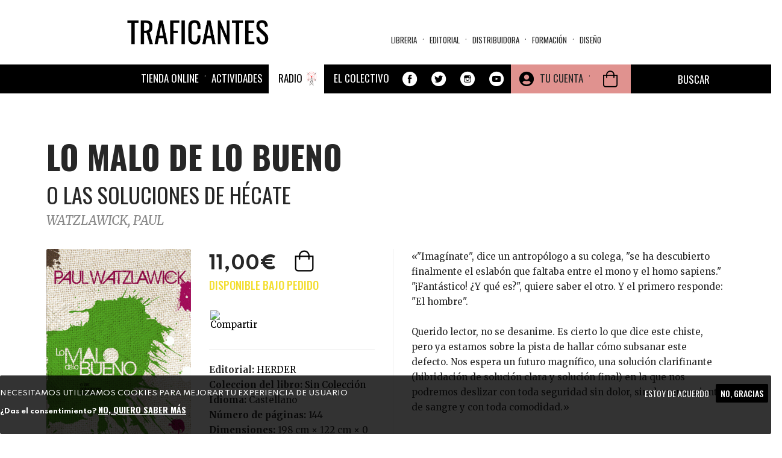

--- FILE ---
content_type: text/html; charset=UTF-8
request_url: https://traficantes.net/uc_ajax_cart_alt/ajax/refresh
body_size: 1435
content:
[{"command":"settings","settings":{"basePath":"\/","pathPrefix":"","setHasJsCookie":0,"ajaxPageState":{"theme":"trafis2020","theme_token":"GualIs94vXKxYBzYUOh_vfxZLRStC1-ci6HOEMA74b8","jquery_version":"2.2","jquery_version_token":"QfzCvXXrpD4PDTEHfAk_rS_FC10kR7XRflZhayA_KRQ","css":{"sites\/all\/modules\/ubercart\/uc_cart\/uc_cart_block.css":1},"js":{"sites\/all\/modules\/ubercart\/uc_cart\/uc_cart_block.js":1}},"colorbox":{"opacity":"0.85","current":"{current} of {total}","previous":"\u00ab Prev","next":"Next \u00bb","close":"Cerrar","maxWidth":"98%","maxHeight":"98%","fixed":true,"mobiledetect":true,"mobiledevicewidth":"480px","file_public_path":"\/sites\/default\/files","specificPagesDefaultValue":"admin*\nimagebrowser*\nimg_assist*\nimce*\nnode\/add\/*\nnode\/*\/edit\nprint\/*\nprintpdf\/*\nsystem\/ajax\nsystem\/ajax\/*"},"scroll_to_top":{"label":"Arriba"},"linkSelector":"li[class|=\u0022menu\u0022] \u003E a[href$=\u0022\/cart\u0022],ul.menu \u003E li \u003E a[href$=\u0022\/cart\u0022]","ucAjaxCartAlt":{"linkSelector":"li[class|=\u0022menu\u0022] \u003E a[href$=\u0022\/cart\u0022],ul.menu \u003E li \u003E a[href$=\u0022\/cart\u0022]"},"bootstrap":{"anchorsFix":"0","anchorsSmoothScrolling":"0","formHasError":1,"popoverEnabled":1,"popoverOptions":{"animation":1,"html":0,"placement":"right","selector":"","trigger":"click","triggerAutoclose":1,"title":"","content":"","delay":0,"container":"body"},"tooltipEnabled":1,"tooltipOptions":{"animation":1,"html":0,"placement":"auto left","selector":"","trigger":"hover focus","delay":0,"container":"body"}}},"merge":true},{"command":"add_css","data":"\u003Cstyle\u003E\n@import url(\u0022https:\/\/traficantes.net\/sites\/all\/modules\/ubercart\/uc_cart\/uc_cart_block.css?t94fvd\u0022);\n\u003C\/style\u003E\n"},{"command":"insert","method":"prepend","selector":"head","data":"\u003Cscript src=\u0022https:\/\/traficantes.net\/sites\/all\/modules\/ubercart\/uc_cart\/uc_cart_block.js?t94fvd\u0022\u003E\u003C\/script\u003E\n","settings":null},{"command":"insert","method":"replaceWith","selector":".block-uc-ajax-cart-alt","data":"\u003Csection id=\u0022block-uc-cart-cart\u0022 class=\u0022block block-uc-cart block-uc-ajax-cart-alt clearfix\u0022\u003E\n\n        \u003Ch2 class=\u0022block-title\u0022\u003E\u003Cspan class=\u0022cart-block-title-bar\u0022 title=\u0022Mostrar\/ocultar el contenido de la cesta de la compra.\u0022\u003ECesta de la compra\u003Cspan class=\u0022cart-block-arrow arrow-down\u0022\u003E\u003C\/span\u003E\u003C\/span\u003E\u003C\/h2\u003E\n    \n  \u003Cp class=\u0022cart-block-items collapsed uc-cart-empty\u0022\u003ENo hay productos en su cesta de compra.\u003C\/p\u003E\u003Ctable class=\u0022cart-block-summary\u0022\u003E\u003Ctbody\u003E\u003Ctr\u003E\u003Ctd class=\u0022cart-block-summary-items\u0022\u003E\u003Cspan class=\u0022num-items\u0022\u003E0\u003C\/span\u003E Items\u003C\/td\u003E\u003Ctd class=\u0022cart-block-summary-total\u0022\u003E\u003Clabel\u003ETotal:\u003C\/label\u003E \u003Cspan class=\u0022uc-price\u0022\u003E0,00\u20ac\u003C\/span\u003E\u003C\/td\u003E\u003C\/tr\u003E\u003C\/tbody\u003E\u003C\/table\u003E\n\u003C\/section\u003E\n","settings":null},{"command":"ucAjaxCartAltRefresh","selector":"li[class|=\u0022menu\u0022] \u003E a[href$=\u0022\/cart\u0022],ul.menu \u003E li \u003E a[href$=\u0022\/cart\u0022]","empty":true}]